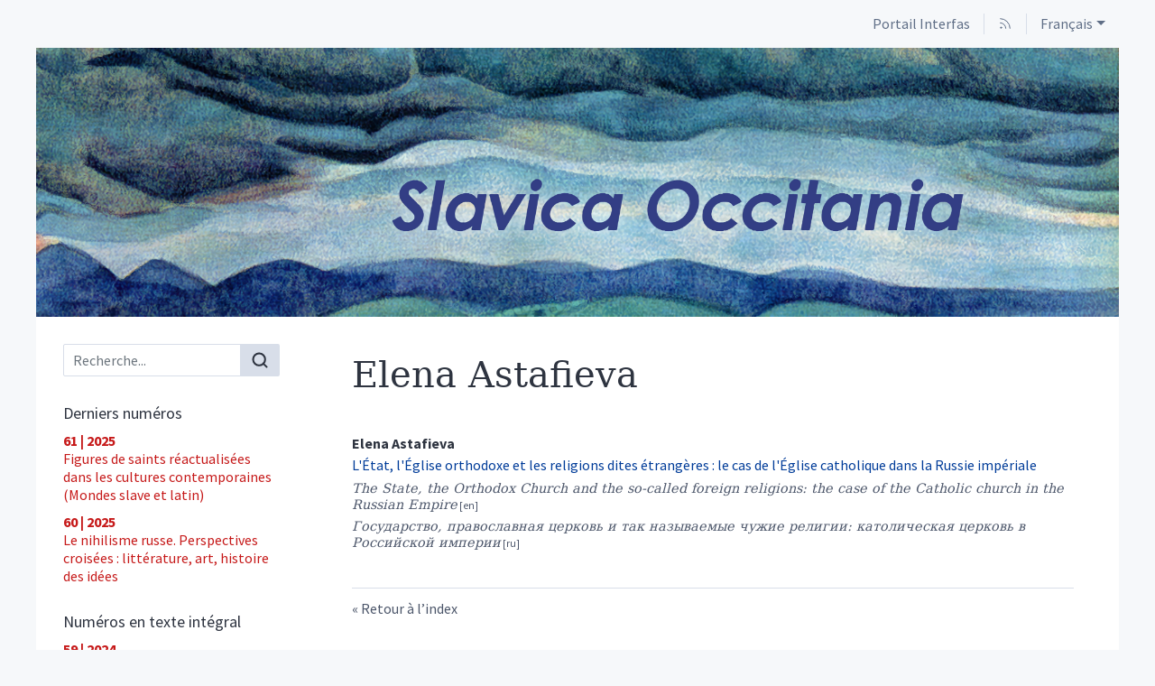

--- FILE ---
content_type: text/html; charset=UTF-8
request_url: https://interfas.univ-tlse2.fr/slavicaoccitania/1336
body_size: 5521
content:
<!DOCTYPE html>
<html lang="fr">  
  <head>    
    <meta charset="utf-8" />
    <meta http-equiv="X-UA-Compatible" content="IE=edge" />
    <meta name="viewport" content="width=device-width, initial-scale=1" />
    <title>Auteurs - Astafieva Elena &ndash; Slavica Occitania</title>    
    <meta name="generator" content="Lodel 1.0" />
    <meta name="description" content="Slavica Occitania est une revue semestrielle de slavistique fondée en 1995 à l'Université Toulouse - Jean Jaurès. L'orientation de la revue est à la fois comparatiste et pluridisciplinaire ; il s'agit d'explorer à travers des numéros spéciaux thématiques les rapports du monde slave avec l'extérieur afin de mieux mettre en valeur la spécificité de celui-ci." />
    <meta name="URL" content="http://interfas.univ-tlse2.fr/slavicaoccitania/1336" />
    <link rel="schema.DC" href="http://purl.org/dc/elements/1.1/" />
    <link rel="schema.DCTERMS" href="http://purl.org/dc/terms/" />
    <meta name="DC.description" xml:lang="fr" lang="fr" content="Slavica Occitania est une revue semestrielle de slavistique fondée en 1995 à l'Université Toulouse - Jean Jaurès. L'orientation de la revue est à la fois comparatiste et pluridisciplinaire ; il s'agit d'explorer à travers des numéros spéciaux thématiques les rapports du monde slave avec l'extérieur afin de mieux mettre en valeur la spécificité de celui-ci." />
    <meta name="DC.source" content="http://interfas.univ-tlse2.fr/slavicaoccitania" />
    <meta name="DC.format" content="text/html" />
    <meta name="DC.language" content="fr" />
    <meta name="DC.identifier" content="http://interfas.univ-tlse2.fr/slavicaoccitania/1336" />
    <meta name="DC.identifier" content="urn:ISSN:2966-8158" />
    <meta property="og:title" content="Auteurs - Astafieva Elena &#8211; Slavica Occitania" />
    <meta property="og:type" content="website" />
    <meta property="og:url" content="http://interfas.univ-tlse2.fr/slavicaoccitania/1336" />
    <meta property="og:description" content="Slavica Occitania est une revue semestrielle de slavistique fondée en 1995 à l'Université Toulouse - Jean Jaurès. L'orientation de la revue est à la fois comparatiste et pluridisciplinaire ; il s'agit d'explorer à travers des numéros spéciaux thématiques les rapports du monde slave avec l'extérieur afin de mieux mettre en valeur la spécificité de celui-ci." />
    <meta property="og:site_name" content="Slavica Occitania" />
    <meta name="twitter:card" content="summary" />
    <link href="tpl/public/vendor/bootstrap/css/bootstrap.min.css" rel="stylesheet">      
      <link href="tpl/public/vendor/largetable/largetable.css" rel="stylesheet">        
        <link rel="stylesheet" type="text/css" href="tpl/public/css/site.css" />
        <link rel="alternate" type="application/rss+xml" title="Slavica Occitania" href="index.php?page=backend_rss" />
        <link rel="alternate" type="application/rss+xml" title="Auteurs - Astafieva Elena &ndash; Slavica Occitania" href="index.php?page=backend_rss&amp;identity=1336" />
        <script src="tpl/public/vendor/jquery/jquery.slim.min.js"></script>        
        <script src="tpl/public/vendor/bootstrap/js/bootstrap.bundle.min.js"></script>        
        <script src="tpl/public/vendor/largetable/largetable.js"></script>        
        <script src="tpl/public/vendor/reframe/reframe.min.js"></script>        
        <script>window.activateDotShortcuts = "top";</script>        
        <script>window.translations = {
atteindreSection: "Aller à la section",
ecrireA: "Envoyer un email à",
naviguerDansLArticle: "Naviguer dans l'article",
menuPrincipalAfficher: "Afficher le menu principal",
menuPrincipalMasquer: "Masquer le menu principal",
retourEnHaut: "Retour en haut de page"
};</script>        
        <script src="tpl/public/js/nova.js"></script><!-- Matomo -->        
        <script>  var _paq = window._paq = window._paq || [];
  /* tracker methods like "setCustomDimension" should be called before "trackPageView" */
  _paq.push(['trackPageView']);
  _paq.push(['enableLinkTracking']);
  (function() {
    var u="https://sumatra.univ-tlse2.fr/";
    _paq.push(['setTrackerUrl', u+'matomo.php']);
    _paq.push(['setSiteId', '169']);
    var d=document, g=d.createElement('script'), s=d.getElementsByTagName('script')[0];
    g.async=true; g.src=u+'matomo.js'; s.parentNode.insertBefore(g,s);
  })();</script><!-- End Matomo Code -->        
        <script>if (window.fnLoader) {
window.fnLoader.load();
} else {
console.error("fnLoader not found");
}</script>      </head>      
      <body class="class-indexes type-auteur id-1336" data-sitelang="fr">        
        <div id="skip-links" class="skip-links"><a href="#main-content">Aller au contenu</a><a href="#main-menu">Aller au menu</a><a href="#main-search">Aller à la recherche</a></div>        
        <nav id="topbar" class="topbar container navbar navbar-expand-lg" aria-label="Liens utiles">          
          <button id="main-menu-toggler" class="main-menu-toggler btn d-md-none" type="button" aria-label="Afficher le menu principal" aria-controls="main-menu topbar"><span class="icon icon--inline " aria-label="Menu"><svg xmlns="http://www.w3.org/2000/svg" width="32" height="32" viewBox="0 0 24 24" fill="none" stroke="currentColor" stroke-width="1.5" stroke-linecap="round" stroke-linejoin="round" class="feather feather-menu" aria-hidden="true" focusable="false">              
              <line x1="3" y1="12" x2="21" y2="12"></line>              
              <line x1="3" y1="6" x2="21" y2="6"></line>              
              <line x1="3" y1="18" x2="21" y2="18"></line>            </svg></span>            
            <div class="main-menu-toggler__title">Menu</div>          </button>          
          <ul class="navbar-nav">            
            <li class="nav-item brand-item"><a class="nav-link brand-link " href="https://interfas.univ-tlse2.fr"><span class="brand-name">Portail Interfas</span></a></li>            
            <li class="nav-item"><a class="nav-link" href="index.php?page=backend_rss"><span class="icon icon--inline topbar-icon topbar-icon--inline topbar-icon--identifier-rss" aria-label="Fils d'infos"><svg xmlns="http://www.w3.org/2000/svg" width="24" height="24" viewBox="0 0 24 24" fill="none" stroke="#2e3440" stroke-width="1.5" stroke-linecap="round" stroke-linejoin="round" class="feather feather-rss" aria-hidden="true" focusable="false">                
                <path d="M4 11a9 9 0 0 1 9 9"></path>                
                <path d="M4 4a16 16 0 0 1 16 16"></path>                
                <circle cx="5" cy="19" r="1"></circle>              </svg></span></a></li>            
            <li class="nav-item dropdown"><a class="nav-link dropdown-toggle" href="#" id="langDropdown" role="button" data-toggle="dropdown" aria-haspopup="true" aria-expanded="false" aria-label="Choisir la langue du site. Langue sélectionnée: Français">Français</a><ul class="dropdown-menu" role="menu" aria-expanded="false">                
                <li><a class="dropdown-item disabled" aria-label="Langue sélectionnée: Français">Français</a></li>                
                <li><a class="dropdown-item" href="http://interfas.univ-tlse2.fr/slavicaoccitania/1336?lang=en" aria-label="Choisir la langue: English">English</a></li>              </div>            </li>          </ul>        </nav>        
        <header id="main-header" class="main-header container" role="banner">          
          <div id="site-logo-container" class="site-logo-container">            
            <div class="site-title site-title--image"><a href="http://interfas.univ-tlse2.fr/slavicaoccitania" aria-label="Retour à l'accueil du site"><img src="tpl/public/images/logo.png" class="site-logo" alt="Slavica Occitania" /></a></div>          </div>        </header>        
        <div id="main-container" class="main-container container">          
          <div class="row">            
            <div id="main-menu-container" class="main-menu-container col-md-3 d-md-block">              
              <nav id="main-menu" class="main-menu" role="navigation" aria-label="Menu principal">                
                <h1 class="sr-only">Menu principal</h1>                
                <form id="main-search" class="search-form" action="./" method="get" role="search">                  
                  <input name="page" type="hidden" value="search" />
                  <div class="input-group input-group-lg">                    
                    <input name="query" type="text" class="form-control" aria-label="Recherche" placeholder="Recherche..." value=""  />
                    <div class="input-group-append">                      
                      <button class="btn" type="submit" aria-label="Rechercher"><span class="icon icon--inline " ><svg xmlns="http://www.w3.org/2000/svg" width="24" height="24" viewBox="0 0 24 24" fill="none" stroke="#2e3440" stroke-width="2.5" stroke-linecap="round" stroke-linejoin="round" class="feather feather-search" aria-hidden="true" focusable="false">                          
                          <circle cx="11" cy="11" r="8"></circle>                          
                          <line x1="21" y1="21" x2="16.65" y2="16.65"></line>                        </svg></span></button>                    </div>                  </div>                </form>                
                <section class="main-menu__section main-menu__section--issues">                  
                  <h2 class="main-menu__section-title">Derniers numéros</h2>                  
                  <ul class="main-menu__list">                    
                    <li class="main-menu__item main-menu__item--issue"><a href="4973"><span class="publi-number">61&nbsp;| 2025</span><div class="publi-title">Figures de saints réactualisées dans les cultures contemporaines (Mondes slave et latin)</div></a></li>                    
                    <li class="main-menu__item main-menu__item--issue"><a href="4778"><span class="publi-number">60&nbsp;| 2025</span><div class="publi-title">Le nihilisme russe. Perspectives croisées : littérature, art, histoire des idées</div></a></li>                  </ul>                </section>                
                <section class="main-menu__section main-menu__section--issues">                  
                  <h2 class="main-menu__section-title">Numéros en texte intégral</h2>                  
                  <ul class="main-menu__list">                    
                    <li class="main-menu__item main-menu__item--issue"><a href="4689"><span class="publi-number">59&nbsp;| 2024</span><div class="publi-title">Les mondes de Nikolaï Marr</div></a></li>                    
                    <li class="main-menu__item main-menu__item--issue"><a href="4526"><span class="publi-number">58&nbsp;| 2024</span><div class="publi-title">Jardins d’hiver. Paysages culturels du Nord et de l’Arctique sibériens</div></a></li>                    
                    <li class="main-menu__item main-menu__item--issue"><a href="4356"><span class="publi-number">57&nbsp;| 2023</span><div class="publi-title">L’art d’agit-prop : révolution et idéologie  au théâtre et au cinéma</div></a></li>                    
                    <li class="main-menu__item main-menu__item--issue"><a href="3804"><span class="publi-number">56&nbsp;| 2023</span><div class="publi-title">La mémoire formelle des avant-gardes dans la création contemporaine est-européenne</div></a></li>                    
                    <li class="main-menu__item main-menu__item--issue"><a href="3518"><span class="publi-number">55&nbsp;| 2022</span><div class="publi-title">Les arts russes et soviétiques en France au XX<sup>e</sup> siècle :  exporter l’image de soi</div></a></li>                  </ul>                </section><a href="http://interfas.univ-tlse2.fr/slavicaoccitania/?page=numeros" class="link-to-issues arrow-after">Tous les numéros</a><section class="main-menu__section main-menu__section--indexes">                  
                  <h2 class="main-menu__section-title">Index</h2>                  
                  <ul class="main-menu__list">                    
                    <li class="main-menu__item main-menu__item--entry"><a href="44">Auteurs</a></li>                    
                    <li class="main-menu__item main-menu__item--entry"><a href="56">Mots-clés</a></li>                  </ul>                </section>                
                <section class="main-menu__section main-menu__section--collection main-menu__section--identifier--presentation">                  
                  <h2 class="main-menu__section-title">Présentation</h2>                  
                  <ul class="main-menu__list">                    
                    <li class="main-menu__item main-menu__item--class-textes"><a href="74"><span xml:lang="fr" lang="fr">Comité éditorial</span></a></li>                    
                    <li class="main-menu__item main-menu__item--class-textes"><a href="75">Comité scientifique</a></li>                    
                    <li class="main-menu__item main-menu__item--class-textes"><a href="76"><span xml:lang="fr" lang="fr">Consignes aux éditeurs scientifiques</span></a></li>                    
                    <li class="main-menu__item main-menu__item--class-textes"><a href="72"><span xml:lang="fr" lang="fr">Consignes aux auteurs</span></a></li>                  </ul>                </section>                
                <section class="main-menu__section main-menu__section--collection main-menu__section--identifier--informations">                  
                  <h2 class="main-menu__section-title">Informations</h2>                  
                  <ul class="main-menu__list">                    
                    <li class="main-menu__item main-menu__item--class-textes"><a href="77"><span xml:lang="fr" lang="fr">Contacts</span></a></li>                  </ul>                </section>                
                <section class="main-menu__section main-menu__section--partenaires">                  
                  <h2 class="main-menu__section-title sr-only">Affiliations/partenaires</h2>                  
                  <ul class="main-menu__logos">                    
                    <li class="main-menu__logo"><a href="https://blogs.univ-tlse2.fr/slavica-boutique/?doing_wp_cron=1676659274.6462600231170654296875" title="Acheter les numéros" aria-label="Visiter le site Acheter les numéros"><img class="main-menu__logo-image" alt="Logo du site Acheter les numéros" src="docannexe/image/3704/SO_boutique-small250.png" /></a></li>                    
                    <li class="main-menu__logo"><a href="https://lla-creatis.univ-tlse2.fr/" title="UT2J - Laboratoire Lettres, Langages et Arts (LLA CREATIS)" aria-label="Visiter le site UT2J - Laboratoire Lettres, Langages et Arts (LLA CREATIS)"><img class="main-menu__logo-image" alt="Logo du site UT2J - Laboratoire Lettres, Langages et Arts (LLA CREATIS)" src="docannexe/image/3701/LLA-CREATIS.png" /></a></li>                  </ul>                </section>              </nav>            </div>            
            <div class="col-md-9">              
              <div class="row h-100">                
                <main id="main-content" class="main-content col" role="main">                  
                  <h1 class="main-title entry__title">Elena <span class="family-name">Astafieva</span></h1>                  
                  <section class="toc toc--entry">                    
                    <ul class="toc__contents toc__contents--entry toc__contents--entry-class-auteurs toc__contents--entry-type-auteur">                      
                      <li class="toc__li toc__li toc__li--class-textes">                        
                        <p class="toc__author"><span>Elena <span class="family-name">Astafieva</span></span></p><a class="toc__link " href="1335"><p class="toc__title" >L'État, l'Église orthodoxe et les religions dites étrangères : le cas de l'Église catholique dans la Russie impériale</p>                        
                        <ul class="altertitles toc__altertitles">                          
                          <li class="altertitle" lang="en" xml:lang="en"><span xml:lang="en" lang="en"><span xml:lang="en" lang="en">The State, the Orthodox Church and the so-called foreign religions: the case of the Catholic church in the Russian Empire</span></span></li>                          
                          <li class="altertitle" lang="ru" xml:lang="ru"><span xml:lang="ru" lang="ru"><span xml:lang="en" lang="en">Государство, православная церковь и так называемые чужие религии: католическая церковь в Российской империи</span></span></li>                        </ul></a><span class="Z3988" title="url_ver=Z39.88-2004&amp;ctx_ver=Z39.88-2004&amp;rft_val_fmt=info%3Aofi%2Ffmt%3Akev%3Amtx%3Ajournal&amp;rft_id=http://interfas.univ-tlse2.fr/slavicaoccitania/1335&amp;rft.atitle=L%27%C3%89tat%2C%20l%27%C3%89glise%20orthodoxe%20et%20les%20religions%20dites%20%C3%A9trang%C3%A8res%20%3A%20le%20cas%20de%20l%27%C3%89glise%20catholique%20dans%20la%20Russie%20imp%C3%A9riale&amp;rft.jtitle=Slavica%20Occitania&amp;rft.date=2023%2F06%2F08&amp;rft.issue=29&amp;rft.pages=139-157&amp;rft.spage=139&amp;rft.epage=157&amp;rft.issn=1245-2491&amp;rft.eissn=2966-8158&amp;rft.genre=article&amp;rft.language=fr&amp;rft.description=Cet%20article%20analyse%20les%20relations%20entre%20l%E2%80%99%C3%89tat%20russe%2C%20l%E2%80%99%C3%89glise%20orthodoxe%20et%20l%E2%80%99%C3%89glise%20catholique%20en%20essayant%20d%E2%80%99inscrire%20cette%20probl%C3%A9matique%20dans%20trois%20temporalit%C3%A9s%20%3A%20tout%20d%E2%80%99abord%2C%20il%20montre%20comment%20les%20repr%C3%A9sentations%20th%C3%A9ologiques%20et%20culturelles%20du%20catholicisme%20existant%20dans%20la%20mentalit%C3%A9%20russe%20depuis%20le%20Moyen%20%C3%82ge%20influencent%20le%20statut%20du%20catholicisme%20en%20tant%20que%20religion%20de%20l%E2%80%99Autre%20et%20comment%20ces%20repr%C3%A9sentations%20r%C3%A9-%C3%A9mergent%20en%20temps%20de%20crise%2C%20comme%20lors%20des%20r%C3%A9voltes%20polonaises%20%3B%20ensuite%2C%20%C3%A0%20partir%20du%20d%C3%A9but%20de%20l%E2%80%99%C3%A8re%20imp%C3%A9riale%2C%20il%20met%20en%20%C3%A9vidence%20l%E2%80%99utilisation%20par%20le%20pouvoir%20de%20toutes%20les%20religions%2C%20y%20compris%20le%20catholicisme%2C%20comme%20fondements%20de%20l%E2%80%99ordre%20imp%C3%A9rial%20qui%20identifie%20et%20administre%20les%20populations%20en%20fonction%20de%20leur%20appartenance%20confessionnelle%20%3B%20enfin%2C%20en%20ce%20qui%20concerne%20plus%20sp%C3%A9cifiquement%20le%20XIXe%20si%C3%A8cle%2C%20notamment%20%C3%A0%20partir%20du%20r%C3%A8gne%20d%E2%80%99Alexandre%20II%20et%20de%20la%20tentative%20de%20construction%20de%20l%E2%80%99%C3%89tat-nation%2C%20il%20analyse%20comment%20la%20transformation%20dans%20la%20perception%20du%20pouvoir%20des%20relations%20entre%20le%20principe%20religieux%20et%20ethnico-national%20d%C3%A9termine%20la%20politique%20confessionnelle%20envers%20les%20fid%C3%A8les%20catholiques%20et%20l%E2%80%99%C3%89glise%20romaine%20sur%20le%20territoire%20de%20l%E2%80%99Empire%20russe.%20&amp;rft.au=Astafieva,+Elena"></span></li>                    </ul>                  </section>                  
                  <div class="button-back-container"><a rev="index" class="button-back arrow-before" href="44">Retour à l’index</a></div>                </main>              </div>            </div>          </div>        </div>        
        <footer id="main-footer" class="main-footer container" role="contentinfo">              
          <p class="main-footer__list main-footer__list--issn">ISSN 1245-2491</p>          
          <p class="main-footer__list main-footer__list--issn">ISSN électronique 2966-8158</p>          
          <div class="main-footer__nav">            
            <ul class="main-footer__list main-footer__list--map">              
              <li class="main-footer__item"><a class="main-footer__link" href="http://interfas.univ-tlse2.fr/slavicaoccitania/?page=map">Plan du site</a></li>              
              <li class="main-footer__item"><a class="main-footer__link" href="77"><span xml:lang="fr" lang="fr">Contacts</span></a></li>            </ul>            
            <ul class="main-footer__list">              
              <li class="main-footer__item"><a class="main-footer__link" href="http://chapitreneuf.org/">Conception&nbsp;: Chapitre neuf</a></li>              
              <li class="main-footer__item"><a class="main-footer__link" href="http://www.lodel.org/">Édité avec Lodel</a></li>              
              <li class="main-footer__item"><a class="main-footer__link" href="http://interfas.univ-tlse2.fr/slavicaoccitania/lodel/">Accès réservé</a></li>            </ul>          </div>        </footer>      </body>    </html>